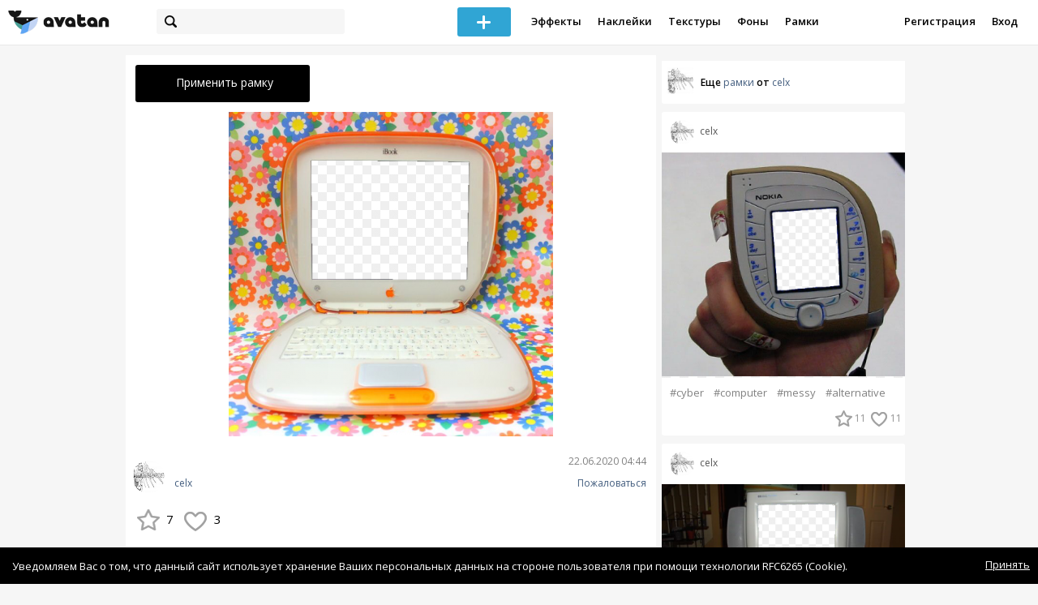

--- FILE ---
content_type: text/html; charset=utf-8
request_url: https://avatanplus.com/detail/resource-4657801
body_size: 6222
content:
<!DOCTYPE html>
<html>
  <head>
  	<meta http-equiv="X-UA-Compatible" content="IE=9; IE=8; IE=7; IE=EDGE" />
    <meta charset=utf-8>
    <title>Рамка PNG - AVATAN PLUS</title>
    <link rel="SHORTCUT ICON" href="/i/shortcuticon.png?v=5" />
    <link rel="stylesheet" type="text/css" href="https://yastatic.net/jquery-ui/1.11.2/themes/smoothness/jquery-ui.min.css"/>
	<link rel="stylesheet" type="text/css" href="/css/style.css?t=1768765453"/>
	<link rel="stylesheet" type="text/css" href="/css/jquery.custom-scrollbar.css"/>
	<link rel="stylesheet" type="text/css" href="/css/vendor/nanoscroller.css"/>
	<script type="text/javascript" src="/js/vendor/jquery-1.10.2.min.js"></script>
		<!-- common modules -->
	<script type="text/javascript" src="/js/common/shop_modal.js?v=1768765453"></script>
	<script type="text/javascript" src="/js/common/vk_app.js?v=1768765453"></script>
	<script type="text/javascript" src="/js/common/favs_likes.js?v=1768765453"></script>
	<script type="text/javascript" src="/js/common/fullscreen_picture.js?v=1768765453"></script>
	<script type="text/javascript" src="/js/common/more.js?v=1768765453"></script>
	<script type="text/javascript" src="/js/common/editor.js?v=1768765453"></script>
	<script type="text/javascript" src="/js/common/add_common.js?v=1768765453"></script>
	<script type="text/javascript" src="/js/common/favourites.js?v=1768765453"></script>
	<script type="text/javascript" src="/js/common/modals.js?v=1768765453"></script>
	<script type="text/javascript" src="/js/common/assets.js?v=1768765453"></script>
	<script type="text/javascript" src="/js/common/elements.js?v=1768765453"></script>
	<script type="text/javascript" src="/js/common/final_procedures.js?v=1768765453"></script>
	<script type="text/javascript" src="/js/common/front_modal.js?v=1768765453"></script>
	<!-- end -->
	<script type="text/javascript" src="/js/vendor/jquery.nanoscroller.min.js?v=1768765453"></script>
	  	<script type="text/javascript" src="https://vk.com/js/api/share.js?93" charset="windows-1251"></script>
  	 		<link href='https://fonts.googleapis.com/css?family=Open+Sans:400,600&subset=cyrillic-ext,latin' rel='stylesheet' type='text/css'>
	<meta name="ermp-site-verification" value="D7357A7C-6C4F-475C-9374-0880A230111A">
	<!-- Yandex.RTB -->
	<script>window.yaContextCb=window.yaContextCb||[]</script>
	<script src="https://yandex.ru/ads/system/context.js" async></script>
  </head>
<body>
	
	<script type="text/javascript">
	 noflash_flag = true; 
	</script>

		<!--LiveInternet counter--><script type="text/javascript"><!--
	new Image().src = "//counter.yadro.ru/hit?r"+
	escape(document.referrer)+((typeof(screen)=="undefined")?"":
	";s"+screen.width+"*"+screen.height+"*"+(screen.colorDepth?
	screen.colorDepth:screen.pixelDepth))+";u"+escape(document.URL)+
	";"+Math.random();//--></script><!--/LiveInternet-->
	  	<div id="wrap">
	<div class="header">
			    
				<div class="center">
			<a class="logo-icon" href="/"></a>
			<div class="search">
				<span class="search-icon"></span>
								<form method="GET" action="/search" class="search-form">
									<div class="search-input"></div>
				</form>
			</div>
									<div class="menu" style="right: 260px;">
				<span class="add-photo blue-btn"><span></span></span>
				<a href="/list/effect" class="menu-item">Эффекты</a>
				<a href="/list/stickers" class="menu-item">Наклейки</a>
				<a href="/list/textures" class="menu-item">Текстуры</a>
								<a href="/list/backgrounds" class="menu-item">Фоны</a>
				<a href="/list/frames" class="menu-item">Рамки</a>
				<!--<a href="/list/photo" class="menu-item">Фотографии</a>-->
								<div class="clear"></div>
			</div>
			<form method="POST" action="" id="logout-form">
				<input type="hidden" name="logout" value="1">
			</form>
						<div class="auth-menu">
	    		<a href="/reg" class="menu-item">Регистрация</a>
				<a href="/login" class="menu-item">Вход</a>
				<div class="clear"></div>
	    	</div>
					</div>
	</div>
	<div class="main">
<script type="text/javascript">
function dataURLtoBlob(dataurl) {
    var arr = dataurl.split(','), mime = arr[0].match(/:(.*?);/)[1],
        bstr = atob(arr[1]), n = bstr.length, u8arr = new Uint8Array(n);
    while(n--){
        u8arr[n] = bstr.charCodeAt(n);
    }
    return new Blob([u8arr], {type:mime});
}

	_global_object_id = 4657801;
	_global_object_type = 'resource';
	_global_author_name = 'guest';
	
	_overlay_user_nickname = 'guest';
	
	_overlay_user_id_current = 0;
	
	_save_enabled = false;
	
	_overlay_save_pp_album_id = 0;

			site.editor.element_type = 'resource';
		site.editor.resource_type = 3;
		site.editor.resource_src = 'https://avatanplus.com/files/resources/original/5ef00cf220267172d9b291d4.png';
		site.editor.resource_blend_mode = '';
		site.editor.json_element_data = {"element_id":"4657801","asset_id":"1391696","type":"resource","resource_type":"3","name":"","description":"","picture":"5ef00cf220267172d9b291d4.png","picture_original":"","resource_blend_mode":"","fav_cnt":"7","like_cnt":"3","nickname":"celx","avatar_small":"5ede7909929fc1729508cd81_sm.jpg","auth_like_state":0,"auth_fav_state":0};
	
		
	$(document).ready(function(){

		$('.about-item .abuse').bind('click', function(){site.modals.addAbuse();});
		
		$('.overlay-effect .album-list IMG').click(function(){
			var _title = $(this).attr('title');
			var _src = $(this).attr('src');
			var _album_id = parseInt($(this).attr('class').replace('album-', ''));
			$('.album-hdr A, .photo-list-hdr A').html(_title);
			$('.album-hdr IMG').attr('src', _src);
			$('.overlay-effect .album-list IMG').removeClass('active');
			$(this).addClass('active');
			
			var query_url = '/api/photo/get_album_photos';
			var post_data = {
				'album_id' : _album_id,
			};
			
			$.ajax({
				type: "POST",
				url: query_url,
				data: post_data,
				dataType: 'json',
				async: false,
				}).done(function( msg ) {
					_arr = msg.photos;
					_html = '';		
								
					for (var i = 0; i < _arr.length; i++){
						console.log(i);
						var _el = _arr[i];
						_html += '<img src="/files/p/photo/'+_el.photo+'">';
					}
					
					$('.overlay-effect .photo-list').html(_html);
					
					$('.overlay-effect .photo-list IMG').click(function(){
						$('.img-before, .img-after').attr('src', ($(this).attr('src')));
						
						$('.overlay-effect .photo-list IMG').removeClass('active');
						$(this).addClass('active');
						
						document.app.processImage($(this).attr('src'),"");
					});
				});
			});
		
		
		$('.show-edit-box').click(function(){
			$('.edit-box').show();
		});
		
		$('.edit-box .cancel').click(function(){
			$('.edit-box').hide();
		});
	});
</script><script src="//vk.com/js/api/openapi.js" type="text/javascript"></script>
<script type="text/javascript">
</script>
<div class="detail-top-banner flatpage-banner">
		<!-- Здесь был баннер гугла (см. коммит от 21 авг 2023) -->	</div>
<div class="detail-left">
			<div class="effect-btns">
				<div class="blue-btn apply-resource">
			<span class="arrow-left"></span>
			Применить рамку		</div>
								<div class="clear"></div>
	</div>
	<div class="photos _bkg">
					<a href="https://avatanplus.com/files/resources/original/5ef00cf220267172d9b291d4.png"><img src="https://avatanplus.com/files/resources/mid/5ef00cf220267172d9b291d4.png" style="max-width: 654px; max-height: 800px;"></a>
				<div class="clear"></div>
	</div>

	
	
	<div class="about-item">
		<a href="/users/celx"><img src="https://avatanplus.com/files/userpics/5ede7909929fc1729508cd81_sm.jpg" class="upic"></a>
		<h1></h1>
		<a href="/users/celx" class="user">celx</a>
		<span class="date-added">22.06.2020 04:44</span>
		<span class="abuse">Пожаловаться</span>
		<div class="detail-fav-like btns" attr_element_id="4657801" attr_element_type="resource" attr_element_resource_type="3">
						<span class="fav"><i></i><b>7</b></span>
						<span class="like"><i></i><b>3</b></span>

			
			
		</div>
		
	</div>

	
		<div class="tags">
			<a class="tag" href="/search?s=computer" attr-tag="computer">#computer</a>
			<a class="tag" href="/search?s=messy" attr-tag="messy">#messy</a>
		</div>
	
	
	<form action="" class="comment-form">
	<div class="comments">
			<div class="comments-header">
				Комментарии
			</div>
			
			
						<div class="guest">Для того, чтобы оставить комментарий, <a href="/reg">зарегистрируйтесь</a> или <a href="/login">авторизуйтесь</a>.</div>
					</div>
</form>


</div>
<div class="detail-right" style="margin-top: -23px;">
	<div class="detail-right-banner">
				<!-- Yandex.RTB R-A-2078077-3 -->
		<div id="yandex_rtb_R-A-2078077-3"></div>
		<script>window.yaContextCb.push(()=>{
		Ya.Context.AdvManager.render({
			renderTo: 'yandex_rtb_R-A-2078077-3',
			blockId: 'R-A-2078077-3'
		})
		})</script>			</div>
		<div class="more more-mode-avatanplus">
		<div class="author">				
			<a href="/users/celx"><img src="https://avatanplus.com/files/userpics/5ede7909929fc1729508cd81_sm.jpg"></a>
			<span>Еще&nbsp;<a href="/users/celx/frames">рамки</a>&nbsp;от&nbsp;<a href="/users/celx">celx</a></span>
		</div>
		
<div class="element">
	
	<div class="top">
		<span class="user">
			<a href="/users/celx">
				<img src="https://avatanplus.com/files/userpics/5ede7909929fc1729508cd81_sm.jpg">
			</a>
			<a href="/users/celx">
				<span class="nickname">celx</span>
			</a>
					</a>
									</div>
		<a class="__resource-3 mid __one __bkg __frame" href="/detail/resource-4667958">
		<img src="https://avatanplus.com/files/resources/mid/5efa4febe463317301c8319f.png">
	</a>
						<div class="element-tags">
						<a href="/search?s=cyber" class="tag" attr-tag="cyber">#cyber</a>
						<a href="/search?s=computer" class="tag" attr-tag="computer">#computer</a>
						<a href="/search?s=messy" class="tag" attr-tag="messy">#messy</a>
						<a href="/search?s=alternative" class="tag" attr-tag="alternative">#alternative</a>
					</div>
		<div class="bottom">
				<span class="btns" attr_element_id="4667958" attr_element_type="resource" attr_element_resource_type="3">
						<span class="fav"><i></i><b>11</b></span>
						<span class="like"><i></i><b>11</b></span>
		</span>
			</div>
</div>
<div class="element">
	
	<div class="top">
		<span class="user">
			<a href="/users/celx">
				<img src="https://avatanplus.com/files/userpics/5ede7909929fc1729508cd81_sm.jpg">
			</a>
			<a href="/users/celx">
				<span class="nickname">celx</span>
			</a>
					</a>
									</div>
		<a class="__resource-3 mid __one __bkg __frame" href="/detail/resource-4667321">
		<img src="https://avatanplus.com/files/resources/mid/5ef9ce48a55a3172ffcdcbe5.png">
	</a>
						<div class="element-tags">
						<a href="/search?s=computer" class="tag" attr-tag="computer">#computer</a>
						<a href="/search?s=webcore" class="tag" attr-tag="webcore">#webcore</a>
						<a href="/search?s=messy" class="tag" attr-tag="messy">#messy</a>
						<a href="/search?s=aesthetic" class="tag" attr-tag="aesthetic">#aesthetic</a>
						<a href="/search?s=frame" class="tag" attr-tag="frame">#frame</a>
					</div>
		<div class="bottom">
				<span class="btns" attr_element_id="4667321" attr_element_type="resource" attr_element_resource_type="3">
						<span class="fav"><i></i><b>17</b></span>
						<span class="like"><i></i><b>12</b></span>
		</span>
			</div>
</div>
<div class="element">
	
	<div class="top">
		<span class="user">
			<a href="/users/celx">
				<img src="https://avatanplus.com/files/userpics/5ede7909929fc1729508cd81_sm.jpg">
			</a>
			<a href="/users/celx">
				<span class="nickname">celx</span>
			</a>
					</a>
									</div>
		<a class="__resource-3 mid __one __bkg __frame" href="/detail/resource-4666908">
		<img src="https://avatanplus.com/files/resources/mid/5ef93adacedda172fd8de6df.png">
	</a>
						<div class="element-tags">
						<a href="/search?s=cybercore" class="tag" attr-tag="cybercore">#cybercore</a>
						<a href="/search?s=microsoft" class="tag" attr-tag="microsoft">#microsoft</a>
						<a href="/search?s=old" class="tag" attr-tag="old">#old</a>
						<a href="/search?s=messy" class="tag" attr-tag="messy">#messy</a>
					</div>
		<div class="bottom">
				<span class="btns" attr_element_id="4666908" attr_element_type="resource" attr_element_resource_type="3">
						<span class="fav"><i></i><b>9</b></span>
						<span class="like"><i></i><b>8</b></span>
		</span>
			</div>
</div>
<div class="element">
	
	<div class="top">
		<span class="user">
			<a href="/users/celx">
				<img src="https://avatanplus.com/files/userpics/5ede7909929fc1729508cd81_sm.jpg">
			</a>
			<a href="/users/celx">
				<span class="nickname">celx</span>
			</a>
					</a>
									</div>
		<a class="__resource-3 mid __one __bkg __frame" href="/detail/resource-4661574">
		<img src="https://avatanplus.com/files/resources/mid/5ef3a121b7fdd172e7ad6bda.png">
	</a>
						<div class="element-tags">
						<a href="/search?s=messy" class="tag" attr-tag="messy">#messy</a>
					</div>
		<div class="bottom">
				<span class="btns" attr_element_id="4661574" attr_element_type="resource" attr_element_resource_type="3">
						<span class="fav"><i></i><b>1</b></span>
						<span class="like"><i></i><b>1</b></span>
		</span>
			</div>
</div>
<div class="element">
	
	<div class="top">
		<span class="user">
			<a href="/users/celx">
				<img src="https://avatanplus.com/files/userpics/5ede7909929fc1729508cd81_sm.jpg">
			</a>
			<a href="/users/celx">
				<span class="nickname">celx</span>
			</a>
					</a>
									</div>
		<a class="__resource-3 mid __one __bkg __frame" href="/detail/resource-4661152">
		<img src="https://avatanplus.com/files/resources/mid/5ef34066ecb03172e6339239.png">
	</a>
						<div class="element-tags">
						<a href="/search?s=kidcore" class="tag" attr-tag="kidcore">#kidcore</a>
						<a href="/search?s=tamagotchi" class="tag" attr-tag="tamagotchi">#tamagotchi</a>
						<a href="/search?s=kid" class="tag" attr-tag="kid">#kid</a>
						<a href="/search?s=messy" class="tag" attr-tag="messy">#messy</a>
					</div>
		<div class="bottom">
				<span class="btns" attr_element_id="4661152" attr_element_type="resource" attr_element_resource_type="3">
						<span class="fav"><i></i><b>6</b></span>
						<span class="like"><i></i><b>7</b></span>
		</span>
			</div>
</div>
<div class="element">
	
	<div class="top">
		<span class="user">
			<a href="/users/celx">
				<img src="https://avatanplus.com/files/userpics/5ede7909929fc1729508cd81_sm.jpg">
			</a>
			<a href="/users/celx">
				<span class="nickname">celx</span>
			</a>
					</a>
									</div>
		<a class="__resource-3 mid __one __bkg __frame" href="/detail/resource-4657802">
		<img src="https://avatanplus.com/files/resources/mid/5ef00d658be0c172d9b454c5.png">
	</a>
						<div class="element-tags">
						<a href="/search?s=screen" class="tag" attr-tag="screen">#screen</a>
						<a href="/search?s=paint" class="tag" attr-tag="paint">#paint</a>
						<a href="/search?s=messy" class="tag" attr-tag="messy">#messy</a>
						<a href="/search?s=nostalgia" class="tag" attr-tag="nostalgia">#nostalgia</a>
					</div>
		<div class="bottom">
				<span class="btns" attr_element_id="4657802" attr_element_type="resource" attr_element_resource_type="3">
						<span class="fav"><i></i><b>4</b></span>
						<span class="like"><i></i><b></b></span>
		</span>
			</div>
</div>	</div>
		<!-- Yandex.RTB R-A-2078077-3 -->
		<div id="yandex_rtb_R-A-2078077-3"></div>
		<script>window.yaContextCb.push(()=>{
		Ya.Context.AdvManager.render({
			renderTo: 'yandex_rtb_R-A-2078077-3',
			blockId: 'R-A-2078077-3'
		})
		})</script>		</div>
<div style="float: none; clear: both;"></div>

<script type="text/javascript">
	
	$().ready(function(){
		site.favs_likes.init('list');

			});
	
</script>
<style type="text/css">

    .main.flash, .avatanplus-middle.flash{
        margin: 0 auto;
        border: none;
        min-height: none;
        width: 100%;
    }

    .flash-left{
        float: left;
        margin-right: 6px;
        margin-bottom: 10px;
    }

    .ad-flash-bottom{
        text-align: center;
        margin-top: 12px;
        display: none;
    }

    .ad-flash-right{
        float: left;
        display: none;
    }
</style>

<script type="text/javascript" src="//cdnjs.cloudflare.com/ajax/libs/swfobject/2.2/swfobject.min.js"></script>

<script type="text/javascript">

function fitFlashToWindow(){
    var width  = window.innerWidth;
    var height = window.innerHeight;
    
        var flash_width = width-224;
    var flash_height = height - 155;
    $('.ad-flash-bottom').css('margin-top', '50px');
    $('.ad-flash-right').css('margin-left', '40px');
        $('#app, .flash-left').css('width', flash_width + 'px');
    $('#app').css('height', flash_height + 'px');
    if (flash_height > 600){
        $('.ad-flash-right').css('margin-top', parseInt((flash_height-600)/2))
    }
}

var appHeight = "100%";
var isDebugVersion = "false";
var isLightVersion = 0;
var appVersion = '1768765453';

function initAvatan(flashvars) {
    console.log("Initializing SWFObject");
    var swfVersionStr = "10.3.183";
    var swfStr = (isDebugVersion == "true" ? "//test.avatan.ru/" : "//avatan.ru/");
    if (isLightVersion == 1){
        swfStr = swfStr + "AvatanLight.swf?nocache=";
    }
    else {
        swfStr = swfStr + "Avatan.swf?nocache=";
    }
    swfStr = swfStr + appVersion;
    //Parse request query string and put it into flashvars
    if (flashvars == undefined) var flashvars = {};

    
    flashvars["avatanplus_site_host"] = "https://avatanplus.com";
    flashvars["avatanplus_image_hosts"] = "https://avatanplus.com";

        flashvars["config"] = "avatanPlus.xml";
    flashvars["socialType"] = "pp";
    
    var queryString = window.location.search.substring(1);
    if (queryString.length > 0) {
        var i, pairs = queryString.split('&');
        for (i = 0; i < pairs.length; i++) {
            var pair = pairs[i].split('=');
            var key = pair[0].toLowerCase();
            var value = pair[1];
            if (key != 'user_id')
                flashvars[key] = value;
        }
    }
    
    var params = {};
    params.quality = "high";
    params.bgcolor = "white";
    params.allowscriptaccess = "always";
    params.allowfullscreen = "true";
    if (swfobject.hasFlashPlayerVersion("11.3")){
        params.allowFullScreenInteractive = "true";
    }
    params.wmode = "direct";
    
    var attributes = {};
    attributes.id = "app";
    attributes.name = "app";
    attributes.align = "middle";
    attributes.scale = "exactfit"; 
    
    swfobject.embedSWF(
        swfStr, "flashContent", 
        "100%", "100%",
        swfVersionStr, "AvatanDummy.swf", 
        flashvars, params, attributes);
    
    swfobject.createCSS("#flashContent", "display:block;text-align:left;");

    fitFlashToWindow();
}

/*
 * These two events are used by SWF's ExternalInterface 
 */

window.addEventListener("focus", onWindowFocusIn, false);
window.addEventListener("blur", onWindowFocusOut, false);

function flashReady(){

    $('.ad-flash-bottom, .ad-flash-right').show();
        fitFlashToWindow();
    $(window).bind('resize', fitFlashToWindow);

    if (site.editor.mode == 'front'){
        if (site.editor.collage == false)
            document.app.initFileUpload('create', site.editor.files, 'local');
        else
            document.app.initFileUpload('collage', site.editor.files, 'local');
    }

    else if (site.editor.mode == 'detail'){
        params = {}
        params.element_data = site.editor.json_element_data;

        if (site.editor.element_type == 'resource'){
            if (site.editor.resource_type == 1)
                params.blendMode = site.editor.resource_blend_mode;

            document.app.initFileUpload('resource', site.editor.files, 'local',
            site.editor.resource_type, site.editor.resource_src, params);
        }
        else if (site.editor.element_type == 'effect'){
            params.element_data.effect_content = site.editor.base64_effect;
            //params.effect_name = site.editor.effect_name;
            //params.effect_picture = site.editor.effect_picture;
            document.app.initFileUpload('resource', site.editor.files, 'local',
            site.editor.resource_type, site.editor.resource_src, params);
        }
    }
}

function onWindowFocusIn() {
    try {
        document.app.onWindowFocusIn();
    }
    catch (e){}
}

function onWindowFocusOut() {
    try {
        document.app.onWindowFocusOut();
    }
    catch (e){}
}

</script>
<div class="flash-left">
    <div id="flashContent" style="width: 100%; height: 0px; float: left">
        <div class="no-flash-notification">
            Для работы приложения необходим Flash Player. 
            Вы можете установить его <a href="https://get.adobe.com/ru/flashplayer/">по этой ссылке</a>.
        </div>
    </div>
    <div class="ad-flash-bottom">
                            </div>
</div>
<div style="width: 160px float: left" class="ad-flash-right">
            </div>
<div class="clear"></div>
	</div>
  	</div>
  	<div class="footer">
  		<div class="center">
  			<div class="links">
  				<!--<a href="/pages/about">О сайте</a> | <a href="/pages/help">Помощь</a> | <a href="/pages/rules">Правила</a> | --><!-- | <a href="/pages/policy">Политика конфиденциальности</a>--><!-- | <a href="/pages/copyrights">Авторское право</a>-->
  			</div>
  			<div class="links right">
  				<a href="/pages/policy">Политика конфиденциальности</a> | <a href="/pages/eula">Пользовательское соглашение</a> | <a href="/pages/contacts">Связаться с нами</a>
  			</div>
  			<div class="links right-lower">
  				<a href="#">
	  				<!--Нашли ошибку? - Напишите нам-->
  				</a>
  			</div>
        <!--
  			<div class="socials">
  			</div>
        -->
  			<div class="copyright" style="left: 0px;">
  				© Copyright 2026 Avatan Plus
  			</div>
  		</div>
  	</div>
  	
  	  	
  <script type="text/javascript">

    var allow_upload_gif = false;
		var auth_state = 'guest';
    var flash_path = 'https://avatan.ru';
    var shop_path = 'http://avatanshop.ru';
    var uri_string = 'detail/resource-4657801';
        var abuse_types = {"copyrights":"\u041d\u0430\u0440\u0443\u0448\u0435\u043d\u0438\u0435 \u0430\u0432\u0442\u043e\u0440\u0441\u043a\u0438\u0445 \u043f\u0440\u0430\u0432","extremism":"\u042d\u043a\u0441\u0442\u0440\u0435\u043c\u0438\u0437\u043c","drugs":"\u041f\u0440\u043e\u043f\u0430\u0433\u0430\u043d\u0434\u0430 \u043d\u0430\u0440\u043a\u043e\u0442\u0438\u043a\u043e\u0432","porno":"\u041f\u043e\u0440\u043d\u043e\u0433\u0440\u0430\u0444\u0438\u0447\u0435\u0441\u043a\u0438\u0435 \u043c\u0430\u0442\u0435\u0440\u0438\u0430\u043b\u044b","other":"\u041f\u0440\u043e\u0447\u0435\u0435"}	</script>
  <script type="text/javascript" src="https://yastatic.net/jquery-ui/1.11.2/jquery-ui.min.js"></script>
	<script type="text/javascript" src="/js/effect_detail.js"></script>
	<script type="text/javascript" src="/js/vendor/jquery.custom-scrollbar.min.js"></script>
  <script type="text/javascript" src="/js/comments.js?v=1768765453"></script>
	<script type="text/javascript" src="/js/fd_uploader.js?v=1768765453"></script>
  <script type="text/javascript" src="/js/tagfield.js?v=1768765453"></script>
    </body>
</html>